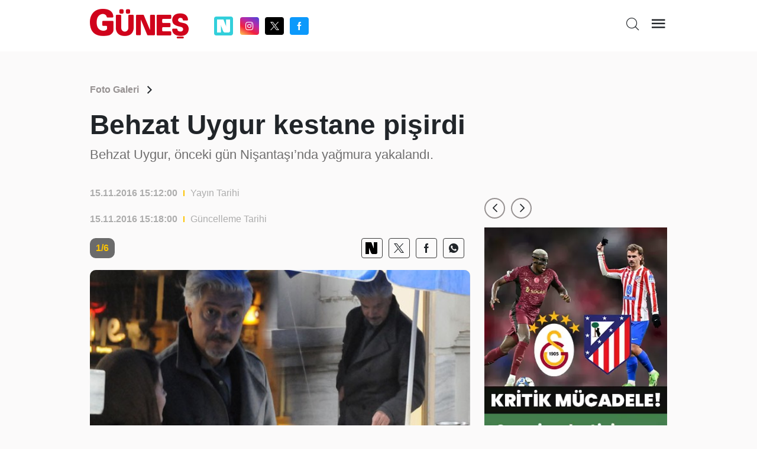

--- FILE ---
content_type: text/html; charset=utf-8
request_url: https://www.gunes.com/foto-galeri/behzat-uygur-kestane-pisirdi-735844
body_size: 9708
content:
<!DOCTYPE html>
<html lang="en">
<head>
    <meta charset="utf-8" />
    <meta name="viewport" content="width=device-width, initial-scale=1.0" />
    
    <title>Behzat Uygur kestane pişirdi</title>
    <meta name="description" content="Behzat Uygur, &#xF6;nceki g&#xFC;n Ni&#x15F;anta&#x15F;&#x131;&#x2019;nda ya&#x11F;mura yakaland&#x131;." />
    <link rel="canonical" href="https://www.gunes.com/foto-galeri/behzat-uygur-kestane-pisirdi-735844" />
    <meta name="keyword" content="" />
    <meta http-equiv="cache-control" content="no-cache" />
    <meta itemprop="thumbnailUrl" content="https://cdnarchive.gunes.com/Documents/Gunes/images//Documents/Gunes/images/2016/11/15/b4b85b3b-ccdc-447e-b4e0-92e6fc3a4f99-41.jpg" />
    <meta itemprop="image" content="https://cdnarchive.gunes.com/Documents/Gunes/images//Documents/Gunes/images/2016/11/15/b4b85b3b-ccdc-447e-b4e0-92e6fc3a4f99-41.jpg" />
    <meta property="og:title" content="Behzat Uygur kestane pişirdi" />
    <meta property="og:type" content="article" />
    <meta property="og:url" content="https://www.gunes.com/foto-galeri/behzat-uygur-kestane-pisirdi-735844" />
    <meta property="og:image" content="https://cdnarchive.gunes.com/Documents/Gunes/images/resize/1200x675/Documents/Gunes/images/" />
    <meta property="og:site_name" content="gunes.com" />
    <link rel="image_src" type="image/jpeg" href="https://cdnarchive.gunes.com/Documents/Gunes/images//Documents/Gunes/images/2016/11/15/b4b85b3b-ccdc-447e-b4e0-92e6fc3a4f99-41.jpg" />
    <link rel="preload" as="image" href="https://cdnarchive.gunes.com/Documents/Gunes/images//Documents/Gunes/images/2016/11/15/b4b85b3b-ccdc-447e-b4e0-92e6fc3a4f99-41.jpg" />
    <meta content="https://cdnarchive.gunes.com/Documents/Gunes/images//Documents/Gunes/images/2016/11/15/b4b85b3b-ccdc-447e-b4e0-92e6fc3a4f99-41.jpg" />
    <meta property="og:description" content="Yazının devamı için tıklayınız..." />
    <meta property="og:locale" content="tr_TR" />
    <meta property="fb:app_id" content="" />
    <meta property="article:section" content="" />
    <meta property="article:section:type" content="Home Page" />
    <meta property="article:section:list" content="" />
    <meta name="twitter:card" content="summary_large_image">
    <meta name="twitter:site" content="@gunes_gazetesi">
    <meta name="twitter:image:src" content="https://cdnarchive.gunes.com/Documents/Gunes/images//Documents/Gunes/images/2016/11/15/b4b85b3b-ccdc-447e-b4e0-92e6fc3a4f99-41.jpg">
    <meta name="twitter:title" content="Behzat Uygur kestane pişirdi" />
    <meta name="twitter:description" content="Haberin devamı için tıklayınız..." />
    <meta name="twitter:creator" content=@gunes_gazetesi>
    <meta type="NewsType" content="news" id="735844" />
    <meta name="twitter:domain" content="https://www.gunes.com/foto-galeri/behzat-uygur-kestane-pisirdi-735844" />
     <link rel="amphtml" href="https://www.gunes.com/amp/foto-galeri/behzat-uygur-kestane-pisirdi-735844" /> 
    

    <link href="/css/main.css?v=1.8.0" rel="stylesheet" />
    <link href="/css/pages/gallery.css?V=1.6.4" rel="stylesheet" />
    <link rel="icon" type="image/png" href="/img/favicon.ico?v=1.0">
    <link href="/css/custom.css" rel="stylesheet" />
    <style>
        @media only screen and (max-width: 600px) {
            iframe.imsak {
                height: 190px;
                position: relative;
                top: 0;
                display: block;
                margin-bottom: 20px;
            }
        }
        @media (max-width: 1440px) {

            .container, .container-lg, .container-md, .container-sm, .container-xl{
                max-width: 1000px !important;
            }
            .newPageSkin{
                max-width:1000px !important;
            }

        }

    </style>
    <script>
        (function (w, d, s, l, i) {
            w[l] = w[l] || []; w[l].push({
                'gtm.start':
                    new Date().getTime(), event: 'gtm.js'
            }); var f = d.getElementsByTagName(s)[0],
                j = d.createElement(s), dl = l != 'dataLayer' ? '&l=' + l : ''; j.async = true; j.src =
                    'https://www.googletagmanager.com/gtm.js?id=' + i + dl; f.parentNode.insertBefore(j, f);
        })(window, document, 'script', 'dataLayer', 'GTM-MSTBRBM');</script>
    <script src="/js/native.js?v=2"></script>
    <script src="/js/banner.js?v=3"></script>
    <script src="/js/prebid.js?v=103"></script>
    <script async src="https://securepubads.g.doubleclick.net/tag/js/gpt.js" crossorigin="anonymous"></script>


    <script type='text/javascript'>
        var pbjs = window.pbjs || { que: [] };
        var googletag = googletag || {};
        googletag.cmd = googletag.cmd || [];
    </script>
    <script src="/js/tmAds-global-gunescom.dev.js?v=7"></script>



    <script src="/js/min/scripts.min.js?v=1.3.5"> </script>
    <script>
        $(document).ready(function () {
            if (window.innerWidth > 1024) {
                document.querySelectorAll('a').forEach(function (link) {
                    link.setAttribute('target', '_blank');
                });
            }
        });

    </script>
    <script>
        var PgnN = PgnN || {}; PgnN.queue = PgnN.queue || [];
    </script>
</head>
<body class="galleryPage">
    <div b-zo081lx0nd class="bluredArea"></div>
    <div b-zo081lx0nd class="toggle-menu-wrapper d-none js-toggle-menu-wrapper">
        <div b-zo081lx0nd class="toggle-header px-2 py-3 text-end">
            <div b-zo081lx0nd class="logo"><a b-zo081lx0nd href="/"><i b-zo081lx0nd class="icon icon-gunes"></i></a></div>
            <div b-zo081lx0nd class="icon icon-close toggle-close js-toggle-close-menu-btn"></div>
        </div>
        <div b-zo081lx0nd class="headerIsArea">
            <ul b-zo081lx0nd>

                <li b-zo081lx0nd><a b-zo081lx0nd href="/gundem">Gündem</a></li>
                <li b-zo081lx0nd><a b-zo081lx0nd href="/spor">Spor</a></li>
                <li b-zo081lx0nd><a b-zo081lx0nd href="/magazin">Magazin</a></li>
                <li b-zo081lx0nd><a b-zo081lx0nd href="/yasam"> Yaşam</a></li>
                <li b-zo081lx0nd><a b-zo081lx0nd href="/ekonomi">Ekonomi</a></li>
                <li b-zo081lx0nd><a b-zo081lx0nd href="/dunya">Dünya</a></li>
                <li b-zo081lx0nd><a b-zo081lx0nd href="/teknoloji">Teknoloji</a></li>
                <li b-zo081lx0nd><a b-zo081lx0nd href="/medya">Medya</a></li>
                <li b-zo081lx0nd><a b-zo081lx0nd href="/sanat">Kültür&Sanat</a></li>
                <li b-zo081lx0nd><a b-zo081lx0nd href="/seyahat">Seyahat  </a></li>
                <li b-zo081lx0nd><a b-zo081lx0nd href="/astroloji">Astroloji  </a></li>
                <li b-zo081lx0nd><a b-zo081lx0nd href="/yemek-tarifleri">Yemek Tarifleri  </a></li>
                <li b-zo081lx0nd><a b-zo081lx0nd href="/son-dakika">Son Dakika</a></li>
                <li b-zo081lx0nd> <a b-zo081lx0nd href="/yazarlar">Yazarlar </a></li>
                <li b-zo081lx0nd> <a b-zo081lx0nd href="/foto-galeri">Foto Galeri </a></li>
                <li b-zo081lx0nd> <a b-zo081lx0nd href="/video">Video </a></li>
            </ul>
        </div>

    </div>
    <div b-zo081lx0nd class="main-wrapper" style="position:relative">

            <header b-zo081lx0nd class="header">
                <div b-zo081lx0nd class="container">
                    <div b-zo081lx0nd class="header-top">
                        <div b-zo081lx0nd class="row">
                            <div b-zo081lx0nd class="col-4 col-md-4">
                                <div b-zo081lx0nd class="flex middle">
                                    <div b-zo081lx0nd class="logo"><a b-zo081lx0nd href="/"><i b-zo081lx0nd class="icon icon-gunes"></i></a></div>
                                    <div b-zo081lx0nd class="header-socials-area d-none d-sm-block">
										<ul b-zo081lx0nd class="flex middle center">
                                            <li b-zo081lx0nd class="nextapp">
                                                <a b-zo081lx0nd b-zo081lx0nd class="link-popup" href="https://sosyal.teknofest.app/@gunesgazetesi" style="background: #32CFDB; line-height: 20px; width: 32px; height: 32px; padding: 5px; margin-right: 5px; border-radius:4px;">
                                                    <img src="/img/white_nextapp.svg" style="width: 22px;height: 22px;" />
                                                </a>
                                            </li>
                                            <li b-zo081lx0nd class="instagram"><a b-zo081lx0nd class="link-popup" href="https://www.instagram.com/gunesgazete/" target="_blank"> <i b-zo081lx0nd class="icon icon-instagram"></i></a></li>
                                            <li b-zo081lx0nd class="twitter"><a b-zo081lx0nd class="link-popup" href="https://x.com/gunes_gazetesi" target="_blank"> <i b-zo081lx0nd class="icon icon-twitter"></i></a></li>
                                            <li b-zo081lx0nd class="facebook"><a b-zo081lx0nd class="link-popup" href="https://www.facebook.com/GunesGazete/" target="_blank"> <i b-zo081lx0nd class="icon icon-facebook"></i></a></li>
                                        </ul>
                                    </div>
                                </div>
                            </div>

                            <div b-zo081lx0nd class="col-8 col-md-8">
                                <div b-zo081lx0nd class="flex end">

                                    <div b-zo081lx0nd class="header-bottom d-none d-sm-block newHeaderBottom">
                                        <div b-zo081lx0nd class="exchange-container flex">

                                        </div>
                                    </div>
                                    <ul b-zo081lx0nd class="header-top-action text-end">
                                        <li b-zo081lx0nd class="me-sm-2"><a b-zo081lx0nd class="pageSearchBtn"><i b-zo081lx0nd class="icon icon-search"></i></a></li>
                                        <li b-zo081lx0nd><a b-zo081lx0nd class="cursor-pointer js-toggle-menu-btn"><i b-zo081lx0nd class="icon icon-menu"></i></a></li>
                                    </ul>
                                </div>
                            </div>
                        </div>
                        <div b-zo081lx0nd class="header-bottom d-block d-sm-none orjHeaderBottom">
                            <div b-zo081lx0nd class="row">

                            </div>
                        </div>
                    </div>
                </div>
            </header>
            <style>
                .masthead-ad {
                    margin: 0 auto;
                    /* desktop boyutu */
                    width: 980px;
                    height: 255px;
                    text-align : center;
                }
                @media only screen and (max-width: 600px) {
                    .masthead-ad {
                    width: 390px;
                    height: 100px;
                    text-align : center;
                    }
                }
            </style>
                <div b-zo081lx0nd b-zo081lx0nd class="container">
                    <div b-zo081lx0nd b-zo081lx0nd class="row">

                        <div b-zo081lx0nd b-zo081lx0nd style="text-align: center;margin:0 0 20px 0">
                            <div b-zo081lx0nd b-zo081lx0nd class="js-gpt-ad"
                                 data-adunit="/176558932/gunes_web_foto_galeri/masthead_1"
                                 data-sizes='[[970, 250], [980, 250]]'
                                 data-lazy="false"
                                 data-threshold="500"
                                 data-mobile-adunit="/176558932/gunes_mobil_foto_galeri/ust_masthead"
                                 data-mobile-sizes='[[320, 100], [320, 50]]'>
                            </div>
                        </div>


                    </div>
                </div>



        <script type="application/ld+json">
    {
    "@context": "http://schema.org",
    "@type": "BreadcrumbList",
    "itemListElement": [{
    "@type": "ListItem",
    "position": 1,
    "item": {
    "@id": "https://www.gunes.com/",
    "name": "Haberler"
    }
    }, {
    "@type": "ListItem",
    "position": 2,
    "item": {
    "@id": "https://www.gunes.com/foto-galeri",
    "name": "Foto Galeri"
    },{
    "@type": "ListItem",
    "position": 3,
    "item": {
    "@id": "https://www.gunes.com/foto-galeri/behzat-uygur-kestane-pisirdi-735844",
    "name": ""
    }
    }]
    }
</script>
<script type="application/ld+json">
    {
    "@context": "http://schema.org",
    "@type": "WebSite",
    "url": "https://www.gunes.com/",
    "potentialAction": {
    "@type": "SearchAction",
    "target": "https://www.gunes.com/Category/AramaSonuc?arananKelime={queryKeyword}",
    "query-input": "required name=queryKeyword"
    }
    }
</script>
<script type="application/ld+json">
    {
    "@context": "https://schema.org",
    "@type": "NewsArticle",
    "inLanguage": "tr-TR",
    "genre": "news",
    "articleSection": "FOTO GALERİ",
    "mainEntityOfPage": {
    "@type": "WebPage",
    "@id": "https://www.gunes.com/foto-galeri/behzat-uygur-kestane-pisirdi-735844"
    },
    "headline": "",
    "alternativeHeadline": "Behzat Uygur kestane pişirdi",
     "wordCount": "2",

    "image": {
    "@type": "ImageObject",
    "url": "https://cdnarchive.gunes.com/Documents/Gunes/images/2016/11/15/b4b85b3b-ccdc-447e-b4e0-92e6fc3a4f99-41.jpg",
    "width": "630",
    "height": "354"
    },
     "datePublished": "2016-11-15T15:12:00+03:00",
    "dateModified": "2016-11-15T15:12:00+03:00",
    "description": "Behzat Uygur, önceki gün Nişantaşı’nda yağmura yakalandı.",
    "articleBody": "Şiddetli yağmurdan kaçmak için kestanecinin şemsiyesinin altına sığınan ünlü tiyatrocu Behzat Uygur, kestanecinin işi çıkınca tezgahta satış yaptı.",
    "author": {
    "@type": "Person",
    "name": "www.gunes.com"
    },
    "publisher": {
    "@type": "Organization",
    "name": "www.gunes.com",
    "logo": {
    "@type": "ImageObject",
    "url": "https://www.gunes.com/images/gunes-amp-logo.png",
    "width": 600,
    "height": 60
    }
    }
    }
</script>
<style>
    .newsContentRightArea .newsContentRightAreaSlider {
        margin-bottom: 20px;
    }
</style>
<iframe src="https://gc.cdnstr.com/srlt61/?fff=735844" name="hs" id="hs" width="1" height="1" marginwidth="0" marginheight="0" frameborder="0" hspace="0" vspace="0" scrolling="yes" style="display:none"></iframe>
<div class="breadcrumb">
    <div class="container">
        <div class="row">
            <div class="col-12">
                <div class="breadcrumbContainer flex middle between">
                    <div class="breadcrumbDetail">
                        <ul class="flex middle">
                            <li class="relative"><a class="font-weight-7" href="/foto-galeri">Foto Galeri</a></li>
                            <li> <i class="icon icon-arrow-forward-ios"> </i></li>
                        </ul>
                    </div>
                </div>
            </div>
        </div>
    </div>
</div>

<div class="newsTitleAreaGallery">
    <div class="container">
        <div class="row">
            <div class="col-12">
                <h1 class="font-weight-7">Behzat Uygur kestane pi&#x15F;irdi</h1>
                <h2>Behzat Uygur, &#xF6;nceki g&#xFC;n Ni&#x15F;anta&#x15F;&#x131;&#x2019;nda ya&#x11F;mura yakaland&#x131;.</h2>
            </div>
        </div>
    </div>
</div>

<div class="newsContentAreaGallery">
        <div class="container"> 
          <div class="row"> 
            <div class="col-12 col-sm-8"> 
              <div class="newsContentInTextTop">
                    <div class="newsContentInTextDate flex middle">
                        <p class="font-weight-7">15.11.2016 15:12:00</p>
                        <div class="bracket"></div><span>Yayın Tarihi</span>
                    </div>
                    <div class="newsContentInTextDate flex middle">
                        <p class="font-weight-7">15.11.2016 15:18:00 </p>
                        <div class="bracket"></div><span>Güncelleme Tarihi</span>
                    </div>
              </div>
              <div class="newsContentInTextInArea">
                        <div class="newsContentInTextInAreaItems">
                            <div class="numberAndSocials flex middle between">
                                <span>1/6</span>
                                <div class="socialsArea">
                                    <ul class="flex middle end">
                                        <li class="nextapp">
                                            <a class="link-popup" href="https://sosyal.teknofest.app/share?text=Behzat Uygur kestane pi&#x15F;irdi+https://www.gunes.com/foto-galeri/behzat-uygur-kestane-pisirdi-735844" style=" line-height: 20px; width: 32px; height: 32px; padding: 5px; border-radius:4px;">
                                                <img src="/img/black_nextapp.svg" style="width: 20px;height: 22px;" />
                                            </a>
                                        </li>

                                        <li> <a href="" onclick="window.open('https://x.com/intent/tweet?url=https://www.gunes.com/foto-galeri/behzat-uygur-kestane-pisirdi-735844&amp;text=Behzat Uygur kestane pi&#x15F;irdi;&amp;via=gunes_gazetesi','Paylaşım', 'width=626,height=436'); return false;"> <i class="icon icon-twitter"></i></a></li>
                                        <li> <a onclick="window.open('https://www.facebook.com/sharer/sharer.php?u=https://www.gunes.com/foto-galeri/behzat-uygur-kestane-pisirdi-735844', 'Paylaşım', 'width=626,height=436'); return false;" title="Facebook ta Paylaş" style="cursor:pointer;"> <i class="icon icon-facebook"></i></a></li>
                                        <li> <a href="https://api.whatsapp.com/send?text=Behzat Uygur kestane pi&#x15F;irdi https://www.gunes.com/foto-galeri/behzat-uygur-kestane-pisirdi-735844"> <i class="icon icon-whatsapp"></i></a></li>
                                    </ul>
                                </div>
                            </div>
                            <div class="image-wrapper"><img src="https://cdnarchive.gunes.com/Documents/Gunes/images/2016/11/15/7362579a-c9f8-4870-9b6f-205edfc0da2f.jpg" alt=""></div>
                            <div class="imageTextArea">
                                <p>Şiddetli yağmurdan kaçmak için kestanecinin şemsiyesinin altına sığınan ünlü tiyatrocu Behzat Uygur, kestanecinin işi çıkınca tezgahta satış yaptı.

</p>
                            </div>
                        </div>
                        <div class="newsContentInTextInAreaItems">
                            <div class="numberAndSocials flex middle between">
                                <span>2/6</span>
                                <div class="socialsArea">
                                    <ul class="flex middle end">
                                        <li class="nextapp">
                                            <a class="link-popup" href="https://sosyal.teknofest.app/share?text=Behzat Uygur kestane pi&#x15F;irdi+https://www.gunes.com/foto-galeri/behzat-uygur-kestane-pisirdi-735844" style=" line-height: 20px; width: 32px; height: 32px; padding: 5px; border-radius:4px;">
                                                <img src="/img/black_nextapp.svg" style="width: 20px;height: 22px;" />
                                            </a>
                                        </li>

                                        <li> <a href="" onclick="window.open('https://x.com/intent/tweet?url=https://www.gunes.com/foto-galeri/behzat-uygur-kestane-pisirdi-735844&amp;text=Behzat Uygur kestane pi&#x15F;irdi;&amp;via=gunes_gazetesi','Paylaşım', 'width=626,height=436'); return false;"> <i class="icon icon-twitter"></i></a></li>
                                        <li> <a onclick="window.open('https://www.facebook.com/sharer/sharer.php?u=https://www.gunes.com/foto-galeri/behzat-uygur-kestane-pisirdi-735844', 'Paylaşım', 'width=626,height=436'); return false;" title="Facebook ta Paylaş" style="cursor:pointer;"> <i class="icon icon-facebook"></i></a></li>
                                        <li> <a href="https://api.whatsapp.com/send?text=Behzat Uygur kestane pi&#x15F;irdi https://www.gunes.com/foto-galeri/behzat-uygur-kestane-pisirdi-735844"> <i class="icon icon-whatsapp"></i></a></li>
                                    </ul>
                                </div>
                            </div>
                            <div class="image-wrapper"><img src="https://cdnarchive.gunes.com/Documents/Gunes/images/2016/11/15/42023ed6-c447-4f20-951d-dd52c43cd686.jpg" alt=""></div>
                            <div class="imageTextArea">
                                <p></p>
                            </div>
                                    <div class="" style="display:flex;justify-content: center;">

                                        <div style="text-align: center;">
                                            <div class="js-gpt-ad"
                                                 data-adunit="/176558932/gunes_web_foto_galeri/1.sira_300x250_a" 
                                                 data-sizes='[[300, 250]]'
                                                 data-lazy="true"
                                                 data-threshold="500"
                                             data-mobile-adunit="/176558932/gunes_mobil_foto_galeri/336x280_1.alan"
                                             data-mobile-sizes='[[336, 280], [300, 250]]'>
                                            </div>
                                        </div>
                                        <div style="text-align: center;">
                                            <div class="js-gpt-ad"
                                                 data-adunit="/176558932/gunes_web_foto_galeri/1.sira_300x250_b"
                                                 data-sizes='[[300, 250]]'
                                                 data-lazy="true"
                                                 data-threshold="500"
                                                 data-mobile-adunit=""
                                                 data-mobile-sizes=''>
                                            </div>
                                        </div>

                                </div>
                        </div>
                        <div class="newsContentInTextInAreaItems">
                            <div class="numberAndSocials flex middle between">
                                <span>3/6</span>
                                <div class="socialsArea">
                                    <ul class="flex middle end">
                                        <li class="nextapp">
                                            <a class="link-popup" href="https://sosyal.teknofest.app/share?text=Behzat Uygur kestane pi&#x15F;irdi+https://www.gunes.com/foto-galeri/behzat-uygur-kestane-pisirdi-735844" style=" line-height: 20px; width: 32px; height: 32px; padding: 5px; border-radius:4px;">
                                                <img src="/img/black_nextapp.svg" style="width: 20px;height: 22px;" />
                                            </a>
                                        </li>

                                        <li> <a href="" onclick="window.open('https://x.com/intent/tweet?url=https://www.gunes.com/foto-galeri/behzat-uygur-kestane-pisirdi-735844&amp;text=Behzat Uygur kestane pi&#x15F;irdi;&amp;via=gunes_gazetesi','Paylaşım', 'width=626,height=436'); return false;"> <i class="icon icon-twitter"></i></a></li>
                                        <li> <a onclick="window.open('https://www.facebook.com/sharer/sharer.php?u=https://www.gunes.com/foto-galeri/behzat-uygur-kestane-pisirdi-735844', 'Paylaşım', 'width=626,height=436'); return false;" title="Facebook ta Paylaş" style="cursor:pointer;"> <i class="icon icon-facebook"></i></a></li>
                                        <li> <a href="https://api.whatsapp.com/send?text=Behzat Uygur kestane pi&#x15F;irdi https://www.gunes.com/foto-galeri/behzat-uygur-kestane-pisirdi-735844"> <i class="icon icon-whatsapp"></i></a></li>
                                    </ul>
                                </div>
                            </div>
                            <div class="image-wrapper"><img src="https://cdnarchive.gunes.com/Documents/Gunes/images/2016/11/15/59266a7c-e3dc-46d5-8144-e8bc30d64b7e.jpg" alt=""></div>
                            <div class="imageTextArea">
                                <p></p>
                            </div>
                                <div class="" style="display:flex;justify-content: center;">

                                    <div style="text-align: center;">
                                        <div class="js-gpt-ad"
                                             data-adunit=""
                                             data-sizes=''
                                             data-lazy="true"
                                             data-threshold="500"
                                             data-mobile-adunit="/176558932/gunes_mobil_foto_galeri/336x280_2.alan"
                                             data-mobile-sizes='[[336, 280], [300, 250]]'>
                                        </div>
                                    </div>
                                </div>
                        </div>
                        <div class="newsContentInTextInAreaItems">
                            <div class="numberAndSocials flex middle between">
                                <span>4/6</span>
                                <div class="socialsArea">
                                    <ul class="flex middle end">
                                        <li class="nextapp">
                                            <a class="link-popup" href="https://sosyal.teknofest.app/share?text=Behzat Uygur kestane pi&#x15F;irdi+https://www.gunes.com/foto-galeri/behzat-uygur-kestane-pisirdi-735844" style=" line-height: 20px; width: 32px; height: 32px; padding: 5px; border-radius:4px;">
                                                <img src="/img/black_nextapp.svg" style="width: 20px;height: 22px;" />
                                            </a>
                                        </li>

                                        <li> <a href="" onclick="window.open('https://x.com/intent/tweet?url=https://www.gunes.com/foto-galeri/behzat-uygur-kestane-pisirdi-735844&amp;text=Behzat Uygur kestane pi&#x15F;irdi;&amp;via=gunes_gazetesi','Paylaşım', 'width=626,height=436'); return false;"> <i class="icon icon-twitter"></i></a></li>
                                        <li> <a onclick="window.open('https://www.facebook.com/sharer/sharer.php?u=https://www.gunes.com/foto-galeri/behzat-uygur-kestane-pisirdi-735844', 'Paylaşım', 'width=626,height=436'); return false;" title="Facebook ta Paylaş" style="cursor:pointer;"> <i class="icon icon-facebook"></i></a></li>
                                        <li> <a href="https://api.whatsapp.com/send?text=Behzat Uygur kestane pi&#x15F;irdi https://www.gunes.com/foto-galeri/behzat-uygur-kestane-pisirdi-735844"> <i class="icon icon-whatsapp"></i></a></li>
                                    </ul>
                                </div>
                            </div>
                            <div class="image-wrapper"><img src="https://cdnarchive.gunes.com/Documents/Gunes/images/2016/11/15/35d954c5-3d14-4330-a9b6-80bcae73036c.jpg" alt=""></div>
                            <div class="imageTextArea">
                                <p></p>
                            </div>
                                    <div class="" style="display:flex;justify-content: center;">

                                        <div style="text-align: center;">
                                            <div class="js-gpt-ad"
                                                 data-adunit="/176558932/gunes_web_foto_galeri/2.sira_300x250_a" 
                                                 data-sizes='[[300, 250]]'
                                                 data-lazy="true"
                                                 data-threshold="500"
                                             data-mobile-adunit="/176558932/gunes_mobil_foto_galeri/336x280_3.alan"
                                             data-mobile-sizes='[[336, 280], [300, 250]]'>
                                            </div>
                                        </div>
                                        <div style="text-align: center;">
                                            <div class="js-gpt-ad"
                                                 data-adunit="/176558932/gunes_web_foto_galeri/2.sira_300x250_b"
                                                 data-sizes='[[300, 250]]'
                                                 data-lazy="true"
                                                 data-threshold="500"
                                                 data-mobile-adunit=""
                                                 data-mobile-sizes=''>
                                            </div>
                                        </div>

                                </div>
                        </div>
                        <div class="newsContentInTextInAreaItems">
                            <div class="numberAndSocials flex middle between">
                                <span>5/6</span>
                                <div class="socialsArea">
                                    <ul class="flex middle end">
                                        <li class="nextapp">
                                            <a class="link-popup" href="https://sosyal.teknofest.app/share?text=Behzat Uygur kestane pi&#x15F;irdi+https://www.gunes.com/foto-galeri/behzat-uygur-kestane-pisirdi-735844" style=" line-height: 20px; width: 32px; height: 32px; padding: 5px; border-radius:4px;">
                                                <img src="/img/black_nextapp.svg" style="width: 20px;height: 22px;" />
                                            </a>
                                        </li>

                                        <li> <a href="" onclick="window.open('https://x.com/intent/tweet?url=https://www.gunes.com/foto-galeri/behzat-uygur-kestane-pisirdi-735844&amp;text=Behzat Uygur kestane pi&#x15F;irdi;&amp;via=gunes_gazetesi','Paylaşım', 'width=626,height=436'); return false;"> <i class="icon icon-twitter"></i></a></li>
                                        <li> <a onclick="window.open('https://www.facebook.com/sharer/sharer.php?u=https://www.gunes.com/foto-galeri/behzat-uygur-kestane-pisirdi-735844', 'Paylaşım', 'width=626,height=436'); return false;" title="Facebook ta Paylaş" style="cursor:pointer;"> <i class="icon icon-facebook"></i></a></li>
                                        <li> <a href="https://api.whatsapp.com/send?text=Behzat Uygur kestane pi&#x15F;irdi https://www.gunes.com/foto-galeri/behzat-uygur-kestane-pisirdi-735844"> <i class="icon icon-whatsapp"></i></a></li>
                                    </ul>
                                </div>
                            </div>
                            <div class="image-wrapper"><img src="https://cdnarchive.gunes.com/Documents/Gunes/images/2016/11/15/f422ff15-c74c-4cf4-bdc9-8437903d17bb.jpg" alt=""></div>
                            <div class="imageTextArea">
                                <p></p>
                            </div>
                                <div class="" style="display:flex;justify-content: center;">

                                    <div style="text-align: center;">
                                        <div class="js-gpt-ad"
                                             data-adunit=""
                                             data-sizes=''
                                             data-lazy="true"
                                             data-threshold="500"
                                             data-mobile-adunit="/176558932/gunes_mobil_foto_galeri/336x280_4.alan"
                                             data-mobile-sizes='[[336, 280], [300, 250]]'>
                                        </div>
                                    </div>
                                </div>
                        </div>
                        <div class="newsContentInTextInAreaItems">
                            <div class="numberAndSocials flex middle between">
                                <span>6/6</span>
                                <div class="socialsArea">
                                    <ul class="flex middle end">
                                        <li class="nextapp">
                                            <a class="link-popup" href="https://sosyal.teknofest.app/share?text=Behzat Uygur kestane pi&#x15F;irdi+https://www.gunes.com/foto-galeri/behzat-uygur-kestane-pisirdi-735844" style=" line-height: 20px; width: 32px; height: 32px; padding: 5px; border-radius:4px;">
                                                <img src="/img/black_nextapp.svg" style="width: 20px;height: 22px;" />
                                            </a>
                                        </li>

                                        <li> <a href="" onclick="window.open('https://x.com/intent/tweet?url=https://www.gunes.com/foto-galeri/behzat-uygur-kestane-pisirdi-735844&amp;text=Behzat Uygur kestane pi&#x15F;irdi;&amp;via=gunes_gazetesi','Paylaşım', 'width=626,height=436'); return false;"> <i class="icon icon-twitter"></i></a></li>
                                        <li> <a onclick="window.open('https://www.facebook.com/sharer/sharer.php?u=https://www.gunes.com/foto-galeri/behzat-uygur-kestane-pisirdi-735844', 'Paylaşım', 'width=626,height=436'); return false;" title="Facebook ta Paylaş" style="cursor:pointer;"> <i class="icon icon-facebook"></i></a></li>
                                        <li> <a href="https://api.whatsapp.com/send?text=Behzat Uygur kestane pi&#x15F;irdi https://www.gunes.com/foto-galeri/behzat-uygur-kestane-pisirdi-735844"> <i class="icon icon-whatsapp"></i></a></li>
                                    </ul>
                                </div>
                            </div>
                            <div class="image-wrapper"><img src="https://cdnarchive.gunes.com/Documents/Gunes/images/2016/11/15/42ce1c92-0c98-47d6-a5df-52ae0104bb48.jpg" alt=""></div>
                            <div class="imageTextArea">
                                <p></p>
                            </div>
                                    <div class="" style="display:flex;justify-content: center;">

                                        <div style="text-align: center;">
                                            <div class="js-gpt-ad"
                                                 data-adunit="/176558932/gunes_web_foto_galeri/3.sira_300x250_a" 
                                                 data-sizes='[[300, 250]]'
                                                 data-lazy="true"
                                                 data-threshold="500"
                                             data-mobile-adunit="/176558932/gunes_mobil_foto_galeri/336x280_5.alan"
                                             data-mobile-sizes='[[336, 280], [300, 250]]'>
                                            </div>
                                        </div>
                                        <div style="text-align: center;">
                                            <div class="js-gpt-ad"
                                                 data-adunit="/176558932/gunes_web_foto_galeri/3.sira_300x250_b"
                                                 data-sizes='[[300, 250]]'
                                                 data-lazy="true"
                                                 data-threshold="500"
                                                 data-mobile-adunit=""
                                                 data-mobile-sizes=''>
                                            </div>
                                        </div>

                                    </div>
                        </div>
                    <div class="newsContentInTextEtkt">
                        <div class="newsContentInTextEtktList">
                                <a class="font-weight-7" href=""># </a>
                        </div>
                    </div>
              </div>
            </div>
            <div class="col-12 col-sm-4">
                <div class="newsContentRightArea sticky">
                    <div class="newsContentRightAreaSlider">
                        <div style="text-align: center;margin:0 0 20px 0; ">
                            <div class="js-gpt-ad"
                                 data-adunit="/176558932/gunes_web_foto_galeri/sag_300x250"
                                 data-sizes='[[300, 250]]'
                                 data-lazy="false"
                                 data-threshold="500"
                                 data-mobile-adunit=""
                                 data-mobile-sizes=''>
                            </div>
                        </div>
                        <div id="div-gpt-ad-1654524056604-0" style="text-align:center;margin-bottom:20px;"></div>

                        <div class="swiper slider-right swiper-initialized swiper-horizontal swiper-pointer-events swiper-backface-hidden">
                            <div class="swiper-navigation-content relative">
                                <i class="icon icon-arrowleft me-2 js-swiper-navigation-left swiper-button-disabled" tabindex="-1" role="button" aria-label="Previous slide" aria-controls="swiper-wrapper-9ab05c2c109f9eb11" aria-disabled="true"></i><i class="icon icon-arrowright me-2 js-swiper-navigation-right" tabindex="0" role="button" aria-label="Next slide" aria-controls="swiper-wrapper-9ab05c2c109f9eb11" aria-disabled="false"></i>
                            </div>
                            <div class="swiper-wrapper" id="swiper-wrapper-9ab05c2c109f9eb11" aria-live="polite" style="transform: translate3d(0px, 0px, 0px);">

                                    <div class="swiper-slide" role="group" aria-label="0 / 3" style="width: 376px;">
                                        <div class="endSliderContent">
                                            <a href="/ekonomi/altinda-rekor-20-ocak-2026-sali-altin-fiyatlari-gram-altin-ceyrek-altin-yarim-altin-cumhur-1224592">
                                                <div class="images"> <img src="https://cdn.gunes.com/resize/406x562/Documents/Gunes/images/2026/01/20/altinda-rekor-20-ocak-202-397.jpg" alt="Alt&#x131;nda rekor! 20 Ocak 2026 Sal&#x131; alt&#x131;n fiyatlar&#x131;, gram alt&#x131;n, &#xE7;eyrek alt&#x131;n, yar&#x131;m alt&#x131;n, cumhuriyet alt&#x131;n&#x131; ne kadar oldu? Son dakika alt&#x131;n fiyatlar&#x131;, canl&#x131; takip"></div>

                                            </a>
                                        </div>
                                    </div>
                                    <div class="swiper-slide" role="group" aria-label="1 / 3" style="width: 376px;">
                                        <div class="endSliderContent">
                                            <a href="/spor/galatasaray-atletico-madrid-maci-saat-kacta-hangi-kanalda-sifreli-mi-sifresiz-mi-galatasar-1224586">
                                                <div class="images"> <img src="https://cdn.gunes.com/resize/406x562/Documents/Gunes/images/2026/01/20/galatasaray-atletico-madr-833.jpg" alt="Galatasaray - Atletico Madrid ma&#xE7;&#x131; saat ka&#xE7;ta, hangi kanalda, &#x15F;ifreli mi &#x15F;ifresiz mi? Galatasaray Atletico Madrid &#x15E;ampiyonlar Ligi ma&#xE7;&#x131; detaylar&#x131;"></div>

                                            </a>
                                        </div>
                                    </div>
                                    <div class="swiper-slide" role="group" aria-label="2 / 3" style="width: 376px;">
                                        <div class="endSliderContent">
                                            <a href="/gundem/cumhurbaskani-erdogan-kacirilan-13-bin-448-eserin-ulkemize-iadesini-sagladik-1224594">
                                                <div class="images"> <img src="https://cdn.gunes.com/resize/406x562/Documents/Gunes/images/2026/01/20/cumhurbaskani-erdogan-kac-123.jpg" alt="Cumhurba&#x15F;kan&#x131; Erdo&#x11F;an: Ka&#xE7;&#x131;r&#x131;lan 13 bin 448 eserin &#xFC;lkemize iadesini sa&#x11F;lad&#x131;k"></div>

                                            </a>
                                        </div>
                                    </div>


                            </div>
                            <span class="swiper-notification" aria-live="assertive" aria-atomic="true"></span>
                        </div>
                        <div style="text-align: center; margin-top : 20px;">
                            <div class="js-gpt-ad"
                                 data-adunit="/176558932/gunes_web_foto_galeri/sag_300x250_1"
                                 data-sizes='[[300, 250]]'
                                 data-lazy="true"
                                 data-threshold="500"
                                 data-mobile-adunit=""
                                 data-mobile-sizes=''>
                            </div>
                        </div>

                        <div id="div-gpt-ad-1654524056605-0" style="text-align:center;margin-bottom:20px;"></div>
                    </div>

                    <div class="newsContentRightAreaItem">

                    </div>


                </div>
            </div>
            </div>
          </div>
        </div>
  


<div class="headline-under-carousel my-0 pt-4 pb-5 my-sm-3">
    <div class="container">
     

        <div class="swiper-container swiper-headline-carousel relative js-swiper-headline-carousel swiper-initialized swiper-horizontal swiper-pointer-events swiper-backface-hidden">
            <div class="swiper-navigation-content relative mb-4"><i class="icon icon-arrowleft me-2 js-swiper-navigation-left swiper-button-disabled" tabindex="-1" role="button" aria-label="Previous slide" aria-controls="swiper-wrapper-228728d917df8214" aria-disabled="true"></i><i class="icon icon-arrowright me-2 js-swiper-navigation-right" tabindex="0" role="button" aria-label="Next slide" aria-controls="swiper-wrapper-228728d917df8214" aria-disabled="false"></i></div>
            <div class="swiper-wrapper" id="swiper-wrapper-228728d917df8214" aria-live="polite" style="transform: translate3d(0px, 0px, 0px);">
                    <div class="swiper-slide swiper-slide-active active" role="group" aria-label="0 / 3" style="width: 588px;">
                        <a class="flex" href="/foto-galeri/cristiano-ronaldo-kuran-i-kerim-okumaya-basladim-1069503">
                            <div class="image"> <img src="https://cdnarchive.gunes.com/Documents/Gunes/images/resize/265x150/Documents/Gunes/images/2020/04/01/4e44aa4f-9f52-4730-995c-68759f88c808-41.jpg" alt="demo"></div>
                            <div class="content">
                                <!--.title.max-line-2 İklim değişikliği gelecek yıllarda Trakya'da kuraklığa neden olabilir-->
                                <div class="title max-line-3 mb-2">Cristiano Ronaldo: Karantinadayken &#xE7;ok d&#xFC;&#x15F;&#xFC;nd&#xFC;m. Kuran-&#x131; Kerim okumaya ba&#x15F;lad&#x131;m</div>
                                <div class="date">01 Nisan 2020</div>
                            </div>
                        </a>
                    </div>
                    <div class="swiper-slide" role="group" aria-label="1 / 3" style="width: 588px;">
                        <a class="flex" href="/foto-galeri/meteorolojiden-son-dakika-hava-durumu-aciklamasi-kuvvetli-yagis-uyarisi-geldi-1069445">
                            <div class="image"> <img src="https://cdnarchive.gunes.com/Documents/Gunes/images/resize/265x150/Documents/Gunes/images/2020/04/01/25911bb0-0294-4da3-a885-765cebbd6272-41.jpg" alt="demo"></div>
                            <div class="content">
                                <!--.title.max-line-2 İklim değişikliği gelecek yıllarda Trakya'da kuraklığa neden olabilir-->
                                <div class="title max-line-3 mb-2">Meteoroloji&#x27;den son dakika hava durumu a&#xE7;&#x131;klamas&#x131;! Kuvvetli ya&#x11F;&#x131;&#x15F; uyar&#x131;s&#x131; geldi</div>
                                <div class="date">01 Nisan 2020</div>
                            </div>
                        </a>
                    </div>
                    <div class="swiper-slide" role="group" aria-label="2 / 3" style="width: 588px;">
                        <a class="flex" href="/foto-galeri/koronavirus-salgininda-son-24-saat-1069444">
                            <div class="image"> <img src="https://cdnarchive.gunes.com/Documents/Gunes/images/resize/265x150/Documents/Gunes/images/2020/04/01/138ce93d-15aa-4fe1-9d92-c4b7045e8da2-41.jpg" alt="demo"></div>
                            <div class="content">
                                <!--.title.max-line-2 İklim değişikliği gelecek yıllarda Trakya'da kuraklığa neden olabilir-->
                                <div class="title max-line-3 mb-2">Koronavir&#xFC;s salg&#x131;n&#x131;nda son 24 saatte ya&#x15F;ananlar: &#xD6;l&#xFC; say&#x131;s&#x131; 41 bin, iyile&#x15F;enlerin say&#x131;s&#x131; ise 176 bin oldu</div>
                                <div class="date">01 Nisan 2020</div>
                            </div>
                        </a>
                    </div>
            
               
            </div>
            <span class="swiper-notification" aria-live="assertive" aria-atomic="true"></span>
        </div>


  
    </div>


</div>

<div id="div-gpt-ad-1654524056608-0" style="text-align:center;margin-top:30px;"></div>
<div class="" style="display:flex;justify-content: center;">
    <div style="text-align: center; margin-block-end:20px;">
        <div class="js-gpt-ad"
             data-adunit=""
             data-sizes=''
             data-lazy="true"
             data-threshold="500"
             data-mobile-adunit="/176558932/gunes_mobil_foto_galeri/sayfa_alti_bant"
             data-mobile-sizes='[[336, 280], [300, 250]]'>
        </div>
    </div>
</div>
<div class="featureArea my-3 my-sm-3 mb-0">
        <div class="container">
          <div class="row">
            <div class="col-12">
              <div class="featureAreaIn">
                <div class="featureAreaInTitle"> 
                  <div class="featureTitle font-weight-7">Öne Çıkanlar</div>
                </div>
                <div class="featureAreaInContent">
                  <div class="row">
                                <div class="col-12 col-sm-4">
                                    <div class="featureAreaInContentItem">
                                        <a href="/spor/galatasaray-atletico-madrid-maci-saat-kacta-hangi-kanalda-sifreli-mi-sifresiz-mi-galatasar-1224586">
                                            <div class="image"> <img src="https://cdn.gunes.com/resize/400x220/Documents/Gunes/images/2026/01/20/galatasaray-atletico-madr-833_2-41.jpg" alt=""></div>
                                            <div class="title max-line-2">
                                                <h3>Galatasaray - Atletico Madrid ma&#xE7;&#x131; saat ka&#xE7;ta, hangi kanalda, &#x15F;ifreli mi &#x15F;ifresiz mi? Galatasaray Atletico Madrid &#x15E;ampiyonlar Ligi ma&#xE7;&#x131; detaylar&#x131;</h3>
                                            </div>
                                            <div class="content max-line-3">
                                                <p></p>
                                            </div>
                                        </a>
                                    </div>
                                </div>
                                <div class="col-12 col-sm-4">
                                    <div class="featureAreaInContentItem">
                                        <a href="/ekonomi/altinda-rekor-20-ocak-2026-sali-altin-fiyatlari-gram-altin-ceyrek-altin-yarim-altin-cumhur-1224592">
                                            <div class="image"> <img src="https://cdn.gunes.com/resize/400x220/Documents/Gunes/images/2026/01/20/altinda-rekor-20-ocak-202-397_2-41.jpg" alt=""></div>
                                            <div class="title max-line-2">
                                                <h3>Alt&#x131;nda rekor! 20 Ocak 2026 Sal&#x131; alt&#x131;n fiyatlar&#x131;, gram alt&#x131;n, &#xE7;eyrek alt&#x131;n, yar&#x131;m alt&#x131;n, cumhuriyet alt&#x131;n&#x131; ne kadar oldu? Son dakika alt&#x131;n fiyatlar&#x131;, canl&#x131; takip</h3>
                                            </div>
                                            <div class="content max-line-3">
                                                <p></p>
                                            </div>
                                        </a>
                                    </div>
                                </div>
                                <div class="col-12 col-sm-4">
                                    <div class="featureAreaInContentItem">
                                        <a href="/dunya/ispanya-facia-gibi-bir-kazaya-sahne-oldu-2-hizli-tren-raydan-cikti-21-olu-100-yarali-1224565">
                                            <div class="image"> <img src="https://cdn.gunes.com/resize/400x220/Documents/Gunes/images/2026/01/19/ispanya-facia-gibi-bir-ka-203_2-41.jpg" alt=""></div>
                                            <div class="title max-line-2">
                                                <h3>&#x130;spanya facia gibi bir kazaya sahne oldu! 2 h&#x131;zl&#x131; tren raydan &#xE7;&#x131;kt&#x131;: 21 &#xF6;l&#xFC;, 100 yaral&#x131;</h3>
                                            </div>
                                            <div class="content max-line-3">
                                                <p></p>
                                            </div>
                                        </a>
                                    </div>
                                </div>
                 
                    
                  </div>
                </div>
              </div>
            </div>
          </div>
        </div>
      </div>
<div class="endSectionSliderArea">
    <div class="container">
        <div class="row">
            <div class="endSectionSliderAreaContent relative">
                <div class="swiper slider-top-home swiper-initialized swiper-horizontal swiper-pointer-events swiper-backface-hidden">
                    <div class="swiper-wrapper" id="swiper-wrapper-8ae9e0a210b6e9d6e" aria-live="polite" style="transform: translate3d(0px, 0px, 0px);">
                                <div class="swiper-slide swiper-slide-active active" role="group" aria-label="0 / 6" style="width: 378.667px; margin-right: 20px;">
                                    <div class="endSliderContent">
                                        <a href=" /gundem/soguk-hava-istanbula-kar-getirdi-bugun-de-yagis-ve-buzlanma-bekleniyor-19-ocak-pazartesi-h-1224572">
                                            <div class="images"> <img src="https://cdn.gunes.com/resize/190x100/Documents/Gunes/images/2026/01/19/soguk-hava-istanbula-kar--802_2-41.jpg" alt=""></div>
                                            <div class="endSliderText">
                                                <p class="line-camp line-3">So&#x11F;uk hava &#x130;stanbul&#x27;a kar getirdi! Bug&#xFC;n de ya&#x11F;&#x131;&#x15F; ve buzlanma bekleniyor || 19 Ocak Pazartesi hava durumu raporu</p>
                                            </div>
                                        </a>
                                    </div>
                                </div>
                                <div class="swiper-slide" role="group" aria-label="1 / 6" style="width: 378.667px; margin-right: 20px;">
                                    <div class="endSliderContent">
                                        <a href=" /magazin/iddialar-dogru-cikti-cemre-baysel-ile-cem-bolukbasi-asklarini-ilan-etti-1224583">
                                            <div class="images"> <img src="https://cdn.gunes.com/resize/190x100/Documents/Gunes/images/2026/01/20/iddialar-dogru-cikti-cemr-733_2-41.jpg" alt=""></div>
                                            <div class="endSliderText">
                                                <p class="line-camp line-3">&#x130;ddialar do&#x11F;ru &#xE7;&#x131;kt&#x131;! Cemre Baysel ile Cem B&#xF6;l&#xFC;kba&#x15F;&#x131; a&#x15F;klar&#x131;n&#x131; ilan etti</p>
                                            </div>
                                        </a>
                                    </div>
                                </div>
                                <div class="swiper-slide" role="group" aria-label="2 / 6" style="width: 378.667px; margin-right: 20px;">
                                    <div class="endSliderContent">
                                        <a href=" /medya/prof-dr-oytun-erbas-toplum-ve-aile-erkek-ile-kadin-kavramini-cocuguna-yuklemeli-1224573">
                                            <div class="images"> <img src="https://cdn.gunes.com/resize/190x100/Documents/Gunes/images/2026/01/19/prof-dr-oytun-erbas-toplu-268_2-41.jpg" alt=""></div>
                                            <div class="endSliderText">
                                                <p class="line-camp line-3">Prof. Dr. Oytun Erba&#x15F;: Toplum ve aile erkek ile kad&#x131;n kavram&#x131;n&#x131; &#xE7;ocu&#x11F;una y&#xFC;klemeli</p>
                                            </div>
                                        </a>
                                    </div>
                                </div>
                                <div class="swiper-slide" role="group" aria-label="3 / 6" style="width: 378.667px; margin-right: 20px;">
                                    <div class="endSliderContent">
                                        <a href=" /spor/fenerbahce-zirveye-tutundu-galatasaray-ile-farki-1e-indirdi-alanyaspor-fenerbahce-mac-ozeti-1224567">
                                            <div class="images"> <img src="https://cdn.gunes.com/resize/190x100/Documents/Gunes/images/2026/01/19/fenerbahce-zirveye-tutund-363_2-41.jpg" alt=""></div>
                                            <div class="endSliderText">
                                                <p class="line-camp line-3">Fenerbah&#xE7;e zirveye tutundu! Galatasaray ile fark&#x131; 1&#x27;e indirdi (Alanyaspor Fenerbah&#xE7;e ma&#xE7; &#xF6;zeti)</p>
                                            </div>
                                        </a>
                                    </div>
                                </div>
                                <div class="swiper-slide" role="group" aria-label="4 / 6" style="width: 378.667px; margin-right: 20px;">
                                    <div class="endSliderContent">
                                        <a href=" /gundem/20-ocak-2026-sali-hava-durumu-raporu-7-il-icin-sari-kodlu-kar-alarmi-meteoroloji-tarih-ver-1224589">
                                            <div class="images"> <img src="https://cdn.gunes.com/resize/190x100/Documents/Gunes/images/2026/01/20/20-ocak-2026-sali-hava-du-734_2-41.jpg" alt=""></div>
                                            <div class="endSliderText">
                                                <p class="line-camp line-3">20 Ocak 2026 Sal&#x131; hava durumu raporu: 7 il i&#xE7;in sar&#x131; kodlu kar alarm&#x131;! Meteoroloji tarih verdi! Havalar &#x131;s&#x131;n&#x131;yor</p>
                                            </div>
                                        </a>
                                    </div>
                                </div>
                                <div class="swiper-slide" role="group" aria-label="5 / 6" style="width: 378.667px; margin-right: 20px;">
                                    <div class="endSliderContent">
                                        <a href=" /magazin/lavasla-pelin-akil-ile-birbirlerinin-yuzune-vurup-eglenmislerdi-anil-altandan-elestirilere-cevap-1224581">
                                            <div class="images"> <img src="https://cdn.gunes.com/resize/190x100/Documents/Gunes/images/2026/01/20/lavasla-pelin-akil-ile-bi-973_2-41.jpg" alt=""></div>
                                            <div class="endSliderText">
                                                <p class="line-camp line-3">Lava&#x15F;la Pelin Akil ile birbirlerinin y&#xFC;z&#xFC;ne vurup e&#x11F;lenmi&#x15F;lerdi... An&#x131;l Altan&#x27;dan ele&#x15F;tirilere cevap</p>
                                            </div>
                                        </a>
                                    </div>
                                </div>
                        
                      
                    </div>
                    <div class="swiper-pagination swiper-pagination-clickable swiper-pagination-bullets swiper-pagination-horizontal"><span class="swiper-pagination-bullet swiper-pagination-bullet-active" tabindex="0" role="button" aria-label="Go to slide 1" aria-current="true"></span><span class="swiper-pagination-bullet" tabindex="0" role="button" aria-label="Go to slide 2"></span></div>
                    <span class="swiper-notification" aria-live="assertive" aria-atomic="true"></span>
                </div>
            </div>
        </div>
    </div>
</div>
<div class="" style="display:flex;justify-content: center;">
    <div style="text-align: center; margin-block-end:20px;">
        <div class="js-gpt-ad"
             data-adunit="/176558932/gunes_web_foto_galeri/masthead_2"
             data-sizes='[[970, 250], [980, 250]]'
             data-lazy="true"
             data-threshold="500"
             data-mobile-adunit=""
             data-mobile-sizes=''>
        </div>
    </div>
</div>


<script src="https://www.gstatic.com/firebasejs/7.15.1/firebase-app.js"> </script>
<script src="https://www.gstatic.com/firebasejs/7.15.1/firebase-messaging.js"> </script>
<script src="/js/firebase.js?v=1.0"> </script>


            <footer b-zo081lx0nd>
                <div b-zo081lx0nd class="footerArea">
                    <div b-zo081lx0nd class="footerAreaTop">
                        <div b-zo081lx0nd class="container">
                            <div b-zo081lx0nd class="row">
                                <div b-zo081lx0nd class="col-12 col-sm-4">
                                    <div b-zo081lx0nd class="footerLeft"><a b-zo081lx0nd href="https://www.gunes.com/"> <i b-zo081lx0nd class="icon icon-gunes"></i></a></div>
                                </div>
                                <div b-zo081lx0nd class="col-12 col-sm-5">
                                    <div b-zo081lx0nd class="footerCenter">
                                        <ul b-zo081lx0nd>
                                            <li b-zo081lx0nd> <a b-zo081lx0nd href="/gundem">Gündem </a></li>
                                            <li b-zo081lx0nd> <a b-zo081lx0nd href="/spor">Spor </a></li>
                                            <li b-zo081lx0nd> <a b-zo081lx0nd href="/magazin">Magazin </a></li>
                                            <li b-zo081lx0nd> <a b-zo081lx0nd href="/yasam">Yaşam </a></li>


                                        </ul>
                                        <ul b-zo081lx0nd>

                                            <li b-zo081lx0nd> <a b-zo081lx0nd href="/ekonomi">Ekonomi </a></li>
                                            <li b-zo081lx0nd> <a b-zo081lx0nd href="/dunya">Dünya </a></li>
                                            <li b-zo081lx0nd> <a b-zo081lx0nd href="/teknoloji">Teknoloji </a></li>
                                            <li b-zo081lx0nd> <a b-zo081lx0nd href="/sanat">Kültür&Sanat </a></li>
                                        </ul>
                                        <ul b-zo081lx0nd>

                                            <li b-zo081lx0nd> <a b-zo081lx0nd href="/seyahat">Seyahat </a></li>
                                            <li b-zo081lx0nd> <a b-zo081lx0nd href="/astroloji">Astroloji </a></li>
                                            <li b-zo081lx0nd> <a b-zo081lx0nd href="/yemek-tarifleri">Yemek Tarifleri </a></li>
                                            <li b-zo081lx0nd> <a b-zo081lx0nd href="/kobi">Kobi</a></li>
                                        </ul>
                                        <ul b-zo081lx0nd>
                                            <li b-zo081lx0nd> <a b-zo081lx0nd href="/yazarlar">Yazarlar </a></li>
                                            <li b-zo081lx0nd> <a b-zo081lx0nd href="/foto-galeri">Foto Galeri </a></li>
                                            <li b-zo081lx0nd> <a b-zo081lx0nd href="/video">Video </a></li>
                                            <li b-zo081lx0nd> <a b-zo081lx0nd href="/son-dakika">Son Dakika </a></li>
                                        </ul>
                                    </div>
                                </div>
                                <div b-zo081lx0nd class="col-12 col-sm-3 mt-4 mt-sm-0">
                                    <div b-zo081lx0nd class="socials">
                                        <div b-zo081lx0nd class="socialsTitle">
                                            <h4 b-zo081lx0nd>Bizi Takip Edin </h4>
                                            <ul b-zo081lx0nd class="flex middle center">
                                                <li b-zo081lx0nd class="nextapp">
                                                    <a b-zo081lx0nd class="link-popup" href="https://sosyal.teknofest.app/@gunesgazetesi" style="background: #242321; line-height: 20px; width: 32px; height: 32px; padding: 5px; border-radius:4px;">
                                                       <img src="/img/gri.svg" style="width: 20px;height: 22px;" />
                                                    </a>
                                                </li>
                                                <li b-zo081lx0nd> <a b-zo081lx0nd class="link-popup" href="https://www.instagram.com/gunesgazete/"> <i b-zo081lx0nd class="icon icon-instagram"></i></a></li>
                                                <li b-zo081lx0nd> <a b-zo081lx0nd class="link-popup" href="https://x.com/gunes_gazetesi"> <i b-zo081lx0nd class="icon icon-twitter"></i></a></li>
                                                <li b-zo081lx0nd> <a b-zo081lx0nd class="link-popup" href="https://www.facebook.com/gunesgazete"> <i b-zo081lx0nd class="icon icon-facebook"></i></a></li>

                                                    </ul>
                                        </div>
                                    </div>
                                </div>
                            </div>
                        </div>
                        <div b-zo081lx0nd class="container">
                            <div b-zo081lx0nd class="row">
                                <div b-zo081lx0nd class="appsArea" style="text-align: center;">
                                    <a b-zo081lx0nd class="link-popup" style="height:50px;margin-bottom: 10px;" href="https://apps.apple.com/tr/app/g%C3%BCne%C5%9F/id1132015199?l=tr" target="_blank">
                                        <img b-zo081lx0nd class="margin-top-sm" style="height:50px" src="https://www.gunes.com/images/apple-store.png" alt="">
                                    </a>
                                    <a b-zo081lx0nd class="link-popup" style="height:50px;" href="https://play.google.com/store/apps/details?id=com.gunes.android&hl=tr&pli=1" target="_blank">
                                        <img b-zo081lx0nd class="margin-top-sm" style="height:50px" src="https://www.gunes.com/images/google-play.png?v=1.1" alt="">
                                    </a>
                                    <a b-zo081lx0nd class="link-popup" style="height:50px;" href="https://appgallery.huawei.com/app/C109180717" target="_blank">
                                        <img b-zo081lx0nd class="margin-top-sm" style="height:50px" src="https://img3.aksam.com.tr/folders/app-gallery.jpg">
                                    </a>
                                </div>
                            </div>
                        </div>
                    </div>
                    <div b-zo081lx0nd class="footerAreaBottom">
                        <div b-zo081lx0nd class="container">
                            <div b-zo081lx0nd class="row">
                                <div b-zo081lx0nd class="col-12">
                                    <div b-zo081lx0nd class="footerList">
                                        <ul b-zo081lx0nd class="flex middle center">
                                            <li b-zo081lx0nd> <a b-zo081lx0nd href="/kunye">İletişim/Künye</a></li>
                                            <li b-zo081lx0nd> <a b-zo081lx0nd href="/reklam">Reklam</a></li>
                                            <li b-zo081lx0nd> <a b-zo081lx0nd href="https://www.turkmedya.com.tr/gunes#gunes_cerez">Çerez Politikası</a></li>
                                            <li b-zo081lx0nd> <a b-zo081lx0nd href="https://www.turkmedya.com.tr/gunes#gunes_gizlilik">Gizlilik Politikası</a></li>
                                        </ul>
                                    </div>
                                    <div b-zo081lx0nd class="footerEnd">
                                        <a b-zo081lx0nd href="/">www.gunes.com </a>
                                        <p b-zo081lx0nd>2026 </p>
                                    </div>
                                </div>
                            </div>
                        </div>
                    </div>
                </div>
            </footer>

    </div>
    <div b-zo081lx0nd class="search-popup">
        <div b-zo081lx0nd class="search-wrapper">
            <form action="/Category/AramaSonuc" id="searchform" method="get">
                <input b-zo081lx0nd class="InputSearch" type="text" name="arananKelime" placeholder="Ara" id="searchInput">
                <div b-zo081lx0nd class="icon icon-search">
                    <input b-zo081lx0nd type="submit">
                </div>
            </form>
        </div>
        <div b-zo081lx0nd class="icon icon-close cursor-pointer" id="closeSearchBtns"></div>
    </div>
    <div b-zo081lx0nd class="container mb-hide relative">
        <div b-zo081lx0nd class="newPageSkin">  
                <div b-zo081lx0nd class="solkule absolute left-0">
                    <div b-zo081lx0nd style="text-align: center;">
                        <div b-zo081lx0nd class="js-gpt-ad"
                             data-adunit="/176558932/gunes_web_foto_galeri/sag_160x600"
                             data-sizes='[[160, 600], [180, 600], [300, 600]]'
                             data-lazy="false"
                             data-threshold="500"
                             data-mobile-adunit=""
                             data-mobile-sizes=''>
                        </div>
                    </div>
                </div>
                <div b-zo081lx0nd class="sagkule absolute right-0">
                    <div b-zo081lx0nd style="text-align: center;">
                        <div b-zo081lx0nd class="js-gpt-ad"
                             data-adunit="/176558932/gunes_web_foto_galeri/sol_160x600"
                             data-sizes='[[160, 600], [180, 600], [300, 600]]'
                             data-lazy="false"
                             data-threshold="500"
                             data-mobile-adunit=""
                             data-mobile-sizes=''>
                        </div>
                    </div>
                </div>
        </div>
    </div>
    <div b-zo081lx0nd style="text-align: center;">
        <div b-zo081lx0nd class="js-gpt-ad"
             data-adunit="/176558932/gunes_web_h.detay/web_interstitial_1"
             data-sizes='[[800, 600]]'
             data-lazy="true"
             data-threshold="500"
             data-mobile-adunit="/176558932/gunes_mobil_h.detay/mobil_interstitial_1"
             data-mobile-sizes='[[320, 480]]'>
        </div>
    </div>
    <script type="text/javascript">
        (function(m,e,t,r,i,k,a){
            m[i]=m[i]||function(){(m[i].a=m[i].a||[]).push(arguments)};
            m[i].l=1*new Date();
            for (var j = 0; j < document.scripts.length; j++) {if (document.scripts[j].src === r) { return; }}
            k=e.createElement(t),a=e.getElementsByTagName(t)[0],k.async=1,k.src=r,a.parentNode.insertBefore(k,a)
        })(window, document,'script','https://mc.yandex.ru/metrika/tag.js?id=105429990', 'ym');

        ym(105429990, 'init', {ssr:true, webvisor:true, clickmap:true, ecommerce:"dataLayer", accurateTrackBounce:true, trackLinks:true});
    </script>
    <noscript b-zo081lx0nd><div b-zo081lx0nd><img b-zo081lx0nd src="https://mc.yandex.ru/watch/105429990" style="position:absolute; left:-9999px;" alt="" /></div></noscript>
    <!-- /Yandex.Metrika counter -->
    <!-- Google tag (gtag.js) -->
    <script async src="https://www.googletagmanager.com/gtag/js?id=G-35RLGMB7GX"></script>
    <script>
        window.dataLayer = window.dataLayer || [];
        function gtag(){dataLayer.push(arguments);}
        gtag('js', new Date());
        gtag('config', 'G-35RLGMB7GX');
    </script>

    <script src="/js/custom.js"></script>

    


</body>
</html>


--- FILE ---
content_type: text/html
request_url: https://gc.cdnstr.com/srlt61/?fff=735844
body_size: -158
content:
<!--735844 ok-->

--- FILE ---
content_type: text/html; charset=utf-8
request_url: https://www.google.com/recaptcha/api2/aframe
body_size: 267
content:
<!DOCTYPE HTML><html><head><meta http-equiv="content-type" content="text/html; charset=UTF-8"></head><body><script nonce="Rw66eTh19m_-4nO5jFMR-w">/** Anti-fraud and anti-abuse applications only. See google.com/recaptcha */ try{var clients={'sodar':'https://pagead2.googlesyndication.com/pagead/sodar?'};window.addEventListener("message",function(a){try{if(a.source===window.parent){var b=JSON.parse(a.data);var c=clients[b['id']];if(c){var d=document.createElement('img');d.src=c+b['params']+'&rc='+(localStorage.getItem("rc::a")?sessionStorage.getItem("rc::b"):"");window.document.body.appendChild(d);sessionStorage.setItem("rc::e",parseInt(sessionStorage.getItem("rc::e")||0)+1);localStorage.setItem("rc::h",'1768954948735');}}}catch(b){}});window.parent.postMessage("_grecaptcha_ready", "*");}catch(b){}</script></body></html>

--- FILE ---
content_type: application/javascript; charset=utf-8
request_url: https://fundingchoicesmessages.google.com/f/AGSKWxW7-DYGVoVJikoUqJX6WEiP5wMo4Zbfv6V3KddFUJ2Xu5ObkafFtKCtcCv7sGZ_n2o1nTJnWJOEOz2fO3t2aUnPtNblelLbelCJWU63CxztayEXfFACfVDZde--io9DqKC6JVD5Xp-ubYGThmqWCzCjjslxaiTgPSv2sOYMJEnFKhPsEpkcZ8hnxLbH/_/adsummos._ad_header..us/ads./sponsor_select./adbot160.
body_size: -1289
content:
window['759d8f93-79dd-4eaf-bac3-ef12996c05f8'] = true;